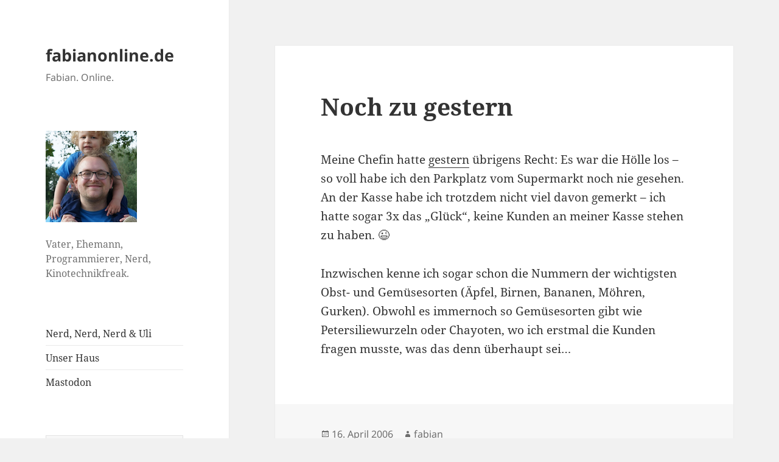

--- FILE ---
content_type: text/html; charset=UTF-8
request_url: https://blog.fabianonline.de/noch-zu-gestern/
body_size: 11106
content:
<!DOCTYPE html>
<html lang="de" class="no-js">
<head>
	<meta charset="UTF-8">
	<meta name="viewport" content="width=device-width, initial-scale=1.0">
	<link rel="profile" href="https://gmpg.org/xfn/11">
	<link rel="pingback" href="https://blog.fabianonline.de/xmlrpc.php">
	<script>
(function(html){html.className = html.className.replace(/\bno-js\b/,'js')})(document.documentElement);
//# sourceURL=twentyfifteen_javascript_detection
</script>
<title>Noch zu gestern &#8211; fabianonline.de</title>
<meta name='robots' content='max-image-preview:large' />
<link rel="alternate" type="application/rss+xml" title="fabianonline.de &raquo; Feed" href="https://blog.fabianonline.de/feed/" />
<link rel="alternate" type="application/rss+xml" title="fabianonline.de &raquo; Kommentar-Feed" href="https://blog.fabianonline.de/comments/feed/" />
<link rel="alternate" type="application/rss+xml" title="fabianonline.de &raquo; Noch zu gestern-Kommentar-Feed" href="https://blog.fabianonline.de/noch-zu-gestern/feed/" />
<link rel="alternate" title="oEmbed (JSON)" type="application/json+oembed" href="https://blog.fabianonline.de/wp-json/oembed/1.0/embed?url=https%3A%2F%2Fblog.fabianonline.de%2Fnoch-zu-gestern%2F" />
<link rel="alternate" title="oEmbed (XML)" type="text/xml+oembed" href="https://blog.fabianonline.de/wp-json/oembed/1.0/embed?url=https%3A%2F%2Fblog.fabianonline.de%2Fnoch-zu-gestern%2F&#038;format=xml" />
<style id='wp-img-auto-sizes-contain-inline-css'>
img:is([sizes=auto i],[sizes^="auto," i]){contain-intrinsic-size:3000px 1500px}
/*# sourceURL=wp-img-auto-sizes-contain-inline-css */
</style>
<style id='wp-emoji-styles-inline-css'>

	img.wp-smiley, img.emoji {
		display: inline !important;
		border: none !important;
		box-shadow: none !important;
		height: 1em !important;
		width: 1em !important;
		margin: 0 0.07em !important;
		vertical-align: -0.1em !important;
		background: none !important;
		padding: 0 !important;
	}
/*# sourceURL=wp-emoji-styles-inline-css */
</style>
<style id='wp-block-library-inline-css'>
:root{--wp-block-synced-color:#7a00df;--wp-block-synced-color--rgb:122,0,223;--wp-bound-block-color:var(--wp-block-synced-color);--wp-editor-canvas-background:#ddd;--wp-admin-theme-color:#007cba;--wp-admin-theme-color--rgb:0,124,186;--wp-admin-theme-color-darker-10:#006ba1;--wp-admin-theme-color-darker-10--rgb:0,107,160.5;--wp-admin-theme-color-darker-20:#005a87;--wp-admin-theme-color-darker-20--rgb:0,90,135;--wp-admin-border-width-focus:2px}@media (min-resolution:192dpi){:root{--wp-admin-border-width-focus:1.5px}}.wp-element-button{cursor:pointer}:root .has-very-light-gray-background-color{background-color:#eee}:root .has-very-dark-gray-background-color{background-color:#313131}:root .has-very-light-gray-color{color:#eee}:root .has-very-dark-gray-color{color:#313131}:root .has-vivid-green-cyan-to-vivid-cyan-blue-gradient-background{background:linear-gradient(135deg,#00d084,#0693e3)}:root .has-purple-crush-gradient-background{background:linear-gradient(135deg,#34e2e4,#4721fb 50%,#ab1dfe)}:root .has-hazy-dawn-gradient-background{background:linear-gradient(135deg,#faaca8,#dad0ec)}:root .has-subdued-olive-gradient-background{background:linear-gradient(135deg,#fafae1,#67a671)}:root .has-atomic-cream-gradient-background{background:linear-gradient(135deg,#fdd79a,#004a59)}:root .has-nightshade-gradient-background{background:linear-gradient(135deg,#330968,#31cdcf)}:root .has-midnight-gradient-background{background:linear-gradient(135deg,#020381,#2874fc)}:root{--wp--preset--font-size--normal:16px;--wp--preset--font-size--huge:42px}.has-regular-font-size{font-size:1em}.has-larger-font-size{font-size:2.625em}.has-normal-font-size{font-size:var(--wp--preset--font-size--normal)}.has-huge-font-size{font-size:var(--wp--preset--font-size--huge)}.has-text-align-center{text-align:center}.has-text-align-left{text-align:left}.has-text-align-right{text-align:right}.has-fit-text{white-space:nowrap!important}#end-resizable-editor-section{display:none}.aligncenter{clear:both}.items-justified-left{justify-content:flex-start}.items-justified-center{justify-content:center}.items-justified-right{justify-content:flex-end}.items-justified-space-between{justify-content:space-between}.screen-reader-text{border:0;clip-path:inset(50%);height:1px;margin:-1px;overflow:hidden;padding:0;position:absolute;width:1px;word-wrap:normal!important}.screen-reader-text:focus{background-color:#ddd;clip-path:none;color:#444;display:block;font-size:1em;height:auto;left:5px;line-height:normal;padding:15px 23px 14px;text-decoration:none;top:5px;width:auto;z-index:100000}html :where(.has-border-color){border-style:solid}html :where([style*=border-top-color]){border-top-style:solid}html :where([style*=border-right-color]){border-right-style:solid}html :where([style*=border-bottom-color]){border-bottom-style:solid}html :where([style*=border-left-color]){border-left-style:solid}html :where([style*=border-width]){border-style:solid}html :where([style*=border-top-width]){border-top-style:solid}html :where([style*=border-right-width]){border-right-style:solid}html :where([style*=border-bottom-width]){border-bottom-style:solid}html :where([style*=border-left-width]){border-left-style:solid}html :where(img[class*=wp-image-]){height:auto;max-width:100%}:where(figure){margin:0 0 1em}html :where(.is-position-sticky){--wp-admin--admin-bar--position-offset:var(--wp-admin--admin-bar--height,0px)}@media screen and (max-width:600px){html :where(.is-position-sticky){--wp-admin--admin-bar--position-offset:0px}}

/*# sourceURL=wp-block-library-inline-css */
</style><style id='global-styles-inline-css'>
:root{--wp--preset--aspect-ratio--square: 1;--wp--preset--aspect-ratio--4-3: 4/3;--wp--preset--aspect-ratio--3-4: 3/4;--wp--preset--aspect-ratio--3-2: 3/2;--wp--preset--aspect-ratio--2-3: 2/3;--wp--preset--aspect-ratio--16-9: 16/9;--wp--preset--aspect-ratio--9-16: 9/16;--wp--preset--color--black: #000000;--wp--preset--color--cyan-bluish-gray: #abb8c3;--wp--preset--color--white: #fff;--wp--preset--color--pale-pink: #f78da7;--wp--preset--color--vivid-red: #cf2e2e;--wp--preset--color--luminous-vivid-orange: #ff6900;--wp--preset--color--luminous-vivid-amber: #fcb900;--wp--preset--color--light-green-cyan: #7bdcb5;--wp--preset--color--vivid-green-cyan: #00d084;--wp--preset--color--pale-cyan-blue: #8ed1fc;--wp--preset--color--vivid-cyan-blue: #0693e3;--wp--preset--color--vivid-purple: #9b51e0;--wp--preset--color--dark-gray: #111;--wp--preset--color--light-gray: #f1f1f1;--wp--preset--color--yellow: #f4ca16;--wp--preset--color--dark-brown: #352712;--wp--preset--color--medium-pink: #e53b51;--wp--preset--color--light-pink: #ffe5d1;--wp--preset--color--dark-purple: #2e2256;--wp--preset--color--purple: #674970;--wp--preset--color--blue-gray: #22313f;--wp--preset--color--bright-blue: #55c3dc;--wp--preset--color--light-blue: #e9f2f9;--wp--preset--gradient--vivid-cyan-blue-to-vivid-purple: linear-gradient(135deg,rgb(6,147,227) 0%,rgb(155,81,224) 100%);--wp--preset--gradient--light-green-cyan-to-vivid-green-cyan: linear-gradient(135deg,rgb(122,220,180) 0%,rgb(0,208,130) 100%);--wp--preset--gradient--luminous-vivid-amber-to-luminous-vivid-orange: linear-gradient(135deg,rgb(252,185,0) 0%,rgb(255,105,0) 100%);--wp--preset--gradient--luminous-vivid-orange-to-vivid-red: linear-gradient(135deg,rgb(255,105,0) 0%,rgb(207,46,46) 100%);--wp--preset--gradient--very-light-gray-to-cyan-bluish-gray: linear-gradient(135deg,rgb(238,238,238) 0%,rgb(169,184,195) 100%);--wp--preset--gradient--cool-to-warm-spectrum: linear-gradient(135deg,rgb(74,234,220) 0%,rgb(151,120,209) 20%,rgb(207,42,186) 40%,rgb(238,44,130) 60%,rgb(251,105,98) 80%,rgb(254,248,76) 100%);--wp--preset--gradient--blush-light-purple: linear-gradient(135deg,rgb(255,206,236) 0%,rgb(152,150,240) 100%);--wp--preset--gradient--blush-bordeaux: linear-gradient(135deg,rgb(254,205,165) 0%,rgb(254,45,45) 50%,rgb(107,0,62) 100%);--wp--preset--gradient--luminous-dusk: linear-gradient(135deg,rgb(255,203,112) 0%,rgb(199,81,192) 50%,rgb(65,88,208) 100%);--wp--preset--gradient--pale-ocean: linear-gradient(135deg,rgb(255,245,203) 0%,rgb(182,227,212) 50%,rgb(51,167,181) 100%);--wp--preset--gradient--electric-grass: linear-gradient(135deg,rgb(202,248,128) 0%,rgb(113,206,126) 100%);--wp--preset--gradient--midnight: linear-gradient(135deg,rgb(2,3,129) 0%,rgb(40,116,252) 100%);--wp--preset--gradient--dark-gray-gradient-gradient: linear-gradient(90deg, rgba(17,17,17,1) 0%, rgba(42,42,42,1) 100%);--wp--preset--gradient--light-gray-gradient: linear-gradient(90deg, rgba(241,241,241,1) 0%, rgba(215,215,215,1) 100%);--wp--preset--gradient--white-gradient: linear-gradient(90deg, rgba(255,255,255,1) 0%, rgba(230,230,230,1) 100%);--wp--preset--gradient--yellow-gradient: linear-gradient(90deg, rgba(244,202,22,1) 0%, rgba(205,168,10,1) 100%);--wp--preset--gradient--dark-brown-gradient: linear-gradient(90deg, rgba(53,39,18,1) 0%, rgba(91,67,31,1) 100%);--wp--preset--gradient--medium-pink-gradient: linear-gradient(90deg, rgba(229,59,81,1) 0%, rgba(209,28,51,1) 100%);--wp--preset--gradient--light-pink-gradient: linear-gradient(90deg, rgba(255,229,209,1) 0%, rgba(255,200,158,1) 100%);--wp--preset--gradient--dark-purple-gradient: linear-gradient(90deg, rgba(46,34,86,1) 0%, rgba(66,48,123,1) 100%);--wp--preset--gradient--purple-gradient: linear-gradient(90deg, rgba(103,73,112,1) 0%, rgba(131,93,143,1) 100%);--wp--preset--gradient--blue-gray-gradient: linear-gradient(90deg, rgba(34,49,63,1) 0%, rgba(52,75,96,1) 100%);--wp--preset--gradient--bright-blue-gradient: linear-gradient(90deg, rgba(85,195,220,1) 0%, rgba(43,180,211,1) 100%);--wp--preset--gradient--light-blue-gradient: linear-gradient(90deg, rgba(233,242,249,1) 0%, rgba(193,218,238,1) 100%);--wp--preset--font-size--small: 13px;--wp--preset--font-size--medium: 20px;--wp--preset--font-size--large: 36px;--wp--preset--font-size--x-large: 42px;--wp--preset--spacing--20: 0.44rem;--wp--preset--spacing--30: 0.67rem;--wp--preset--spacing--40: 1rem;--wp--preset--spacing--50: 1.5rem;--wp--preset--spacing--60: 2.25rem;--wp--preset--spacing--70: 3.38rem;--wp--preset--spacing--80: 5.06rem;--wp--preset--shadow--natural: 6px 6px 9px rgba(0, 0, 0, 0.2);--wp--preset--shadow--deep: 12px 12px 50px rgba(0, 0, 0, 0.4);--wp--preset--shadow--sharp: 6px 6px 0px rgba(0, 0, 0, 0.2);--wp--preset--shadow--outlined: 6px 6px 0px -3px rgb(255, 255, 255), 6px 6px rgb(0, 0, 0);--wp--preset--shadow--crisp: 6px 6px 0px rgb(0, 0, 0);}:where(.is-layout-flex){gap: 0.5em;}:where(.is-layout-grid){gap: 0.5em;}body .is-layout-flex{display: flex;}.is-layout-flex{flex-wrap: wrap;align-items: center;}.is-layout-flex > :is(*, div){margin: 0;}body .is-layout-grid{display: grid;}.is-layout-grid > :is(*, div){margin: 0;}:where(.wp-block-columns.is-layout-flex){gap: 2em;}:where(.wp-block-columns.is-layout-grid){gap: 2em;}:where(.wp-block-post-template.is-layout-flex){gap: 1.25em;}:where(.wp-block-post-template.is-layout-grid){gap: 1.25em;}.has-black-color{color: var(--wp--preset--color--black) !important;}.has-cyan-bluish-gray-color{color: var(--wp--preset--color--cyan-bluish-gray) !important;}.has-white-color{color: var(--wp--preset--color--white) !important;}.has-pale-pink-color{color: var(--wp--preset--color--pale-pink) !important;}.has-vivid-red-color{color: var(--wp--preset--color--vivid-red) !important;}.has-luminous-vivid-orange-color{color: var(--wp--preset--color--luminous-vivid-orange) !important;}.has-luminous-vivid-amber-color{color: var(--wp--preset--color--luminous-vivid-amber) !important;}.has-light-green-cyan-color{color: var(--wp--preset--color--light-green-cyan) !important;}.has-vivid-green-cyan-color{color: var(--wp--preset--color--vivid-green-cyan) !important;}.has-pale-cyan-blue-color{color: var(--wp--preset--color--pale-cyan-blue) !important;}.has-vivid-cyan-blue-color{color: var(--wp--preset--color--vivid-cyan-blue) !important;}.has-vivid-purple-color{color: var(--wp--preset--color--vivid-purple) !important;}.has-black-background-color{background-color: var(--wp--preset--color--black) !important;}.has-cyan-bluish-gray-background-color{background-color: var(--wp--preset--color--cyan-bluish-gray) !important;}.has-white-background-color{background-color: var(--wp--preset--color--white) !important;}.has-pale-pink-background-color{background-color: var(--wp--preset--color--pale-pink) !important;}.has-vivid-red-background-color{background-color: var(--wp--preset--color--vivid-red) !important;}.has-luminous-vivid-orange-background-color{background-color: var(--wp--preset--color--luminous-vivid-orange) !important;}.has-luminous-vivid-amber-background-color{background-color: var(--wp--preset--color--luminous-vivid-amber) !important;}.has-light-green-cyan-background-color{background-color: var(--wp--preset--color--light-green-cyan) !important;}.has-vivid-green-cyan-background-color{background-color: var(--wp--preset--color--vivid-green-cyan) !important;}.has-pale-cyan-blue-background-color{background-color: var(--wp--preset--color--pale-cyan-blue) !important;}.has-vivid-cyan-blue-background-color{background-color: var(--wp--preset--color--vivid-cyan-blue) !important;}.has-vivid-purple-background-color{background-color: var(--wp--preset--color--vivid-purple) !important;}.has-black-border-color{border-color: var(--wp--preset--color--black) !important;}.has-cyan-bluish-gray-border-color{border-color: var(--wp--preset--color--cyan-bluish-gray) !important;}.has-white-border-color{border-color: var(--wp--preset--color--white) !important;}.has-pale-pink-border-color{border-color: var(--wp--preset--color--pale-pink) !important;}.has-vivid-red-border-color{border-color: var(--wp--preset--color--vivid-red) !important;}.has-luminous-vivid-orange-border-color{border-color: var(--wp--preset--color--luminous-vivid-orange) !important;}.has-luminous-vivid-amber-border-color{border-color: var(--wp--preset--color--luminous-vivid-amber) !important;}.has-light-green-cyan-border-color{border-color: var(--wp--preset--color--light-green-cyan) !important;}.has-vivid-green-cyan-border-color{border-color: var(--wp--preset--color--vivid-green-cyan) !important;}.has-pale-cyan-blue-border-color{border-color: var(--wp--preset--color--pale-cyan-blue) !important;}.has-vivid-cyan-blue-border-color{border-color: var(--wp--preset--color--vivid-cyan-blue) !important;}.has-vivid-purple-border-color{border-color: var(--wp--preset--color--vivid-purple) !important;}.has-vivid-cyan-blue-to-vivid-purple-gradient-background{background: var(--wp--preset--gradient--vivid-cyan-blue-to-vivid-purple) !important;}.has-light-green-cyan-to-vivid-green-cyan-gradient-background{background: var(--wp--preset--gradient--light-green-cyan-to-vivid-green-cyan) !important;}.has-luminous-vivid-amber-to-luminous-vivid-orange-gradient-background{background: var(--wp--preset--gradient--luminous-vivid-amber-to-luminous-vivid-orange) !important;}.has-luminous-vivid-orange-to-vivid-red-gradient-background{background: var(--wp--preset--gradient--luminous-vivid-orange-to-vivid-red) !important;}.has-very-light-gray-to-cyan-bluish-gray-gradient-background{background: var(--wp--preset--gradient--very-light-gray-to-cyan-bluish-gray) !important;}.has-cool-to-warm-spectrum-gradient-background{background: var(--wp--preset--gradient--cool-to-warm-spectrum) !important;}.has-blush-light-purple-gradient-background{background: var(--wp--preset--gradient--blush-light-purple) !important;}.has-blush-bordeaux-gradient-background{background: var(--wp--preset--gradient--blush-bordeaux) !important;}.has-luminous-dusk-gradient-background{background: var(--wp--preset--gradient--luminous-dusk) !important;}.has-pale-ocean-gradient-background{background: var(--wp--preset--gradient--pale-ocean) !important;}.has-electric-grass-gradient-background{background: var(--wp--preset--gradient--electric-grass) !important;}.has-midnight-gradient-background{background: var(--wp--preset--gradient--midnight) !important;}.has-small-font-size{font-size: var(--wp--preset--font-size--small) !important;}.has-medium-font-size{font-size: var(--wp--preset--font-size--medium) !important;}.has-large-font-size{font-size: var(--wp--preset--font-size--large) !important;}.has-x-large-font-size{font-size: var(--wp--preset--font-size--x-large) !important;}
/*# sourceURL=global-styles-inline-css */
</style>

<style id='classic-theme-styles-inline-css'>
/*! This file is auto-generated */
.wp-block-button__link{color:#fff;background-color:#32373c;border-radius:9999px;box-shadow:none;text-decoration:none;padding:calc(.667em + 2px) calc(1.333em + 2px);font-size:1.125em}.wp-block-file__button{background:#32373c;color:#fff;text-decoration:none}
/*# sourceURL=/wp-includes/css/classic-themes.min.css */
</style>
<link rel='stylesheet' id='twentyfifteen-fonts-css' href='https://blog.fabianonline.de/wp-content/themes/twentyfifteen/assets/fonts/noto-sans-plus-noto-serif-plus-inconsolata.css?ver=20230328' media='all' />
<link rel='stylesheet' id='genericons-css' href='https://blog.fabianonline.de/wp-content/themes/twentyfifteen/genericons/genericons.css?ver=20251101' media='all' />
<link rel='stylesheet' id='twentyfifteen-style-css' href='https://blog.fabianonline.de/wp-content/themes/twentyfifteen/style.css?ver=20251202' media='all' />
<link rel='stylesheet' id='twentyfifteen-block-style-css' href='https://blog.fabianonline.de/wp-content/themes/twentyfifteen/css/blocks.css?ver=20240715' media='all' />
<script src="https://blog.fabianonline.de/wp-includes/js/jquery/jquery.min.js?ver=3.7.1" id="jquery-core-js"></script>
<script src="https://blog.fabianonline.de/wp-includes/js/jquery/jquery-migrate.min.js?ver=3.4.1" id="jquery-migrate-js"></script>
<script id="twentyfifteen-script-js-extra">
var screenReaderText = {"expand":"\u003Cspan class=\"screen-reader-text\"\u003EUntermen\u00fc \u00f6ffnen\u003C/span\u003E","collapse":"\u003Cspan class=\"screen-reader-text\"\u003EUntermen\u00fc schlie\u00dfen\u003C/span\u003E"};
//# sourceURL=twentyfifteen-script-js-extra
</script>
<script src="https://blog.fabianonline.de/wp-content/themes/twentyfifteen/js/functions.js?ver=20250729" id="twentyfifteen-script-js" defer data-wp-strategy="defer"></script>
<link rel="https://api.w.org/" href="https://blog.fabianonline.de/wp-json/" /><link rel="alternate" title="JSON" type="application/json" href="https://blog.fabianonline.de/wp-json/wp/v2/posts/439" /><link rel="EditURI" type="application/rsd+xml" title="RSD" href="https://blog.fabianonline.de/xmlrpc.php?rsd" />
<meta name="generator" content="WordPress 6.9" />
<link rel="canonical" href="https://blog.fabianonline.de/noch-zu-gestern/" />
<link rel='shortlink' href='https://blog.fabianonline.de/?p=439' />
<!-- Analytics by WP Statistics - https://wp-statistics.com -->
</head>

<body class="wp-singular post-template-default single single-post postid-439 single-format-standard wp-embed-responsive wp-theme-twentyfifteen">
<div id="page" class="hfeed site">
	<a class="skip-link screen-reader-text" href="#content">
		Zum Inhalt springen	</a>

	<div id="sidebar" class="sidebar">
		<header id="masthead" class="site-header">
			<div class="site-branding">
									<p class="site-title"><a href="https://blog.fabianonline.de/" rel="home" >fabianonline.de</a></p>
										<p class="site-description">Fabian. Online.</p>
				
				<button class="secondary-toggle">Menü und Widgets</button>
			</div><!-- .site-branding -->
		</header><!-- .site-header -->

			<div id="secondary" class="secondary">

		
		
					<div id="widget-area" class="widget-area" role="complementary">
				<aside id="text-3" class="widget widget_text">			<div class="textwidget"><p><img decoding="async" class="alignnone size-thumbnail wp-image-1740" src="https://blog.fabianonline.de/wp-content/uploads/sites/5/2020/12/fabianonline.2-150x150.png" alt="Das neue Profilbild" width="150" height="150" /></p>
<p>Vater, Ehemann, Programmierer, Nerd, Kinotechnikfreak.</p>
</div>
		</aside><aside id="nav_menu-3" class="widget widget_nav_menu"><nav class="menu-fabian-sonstwo-container" aria-label="Menü"><ul id="menu-fabian-sonstwo" class="menu"><li id="menu-item-1724" class="menu-item menu-item-type-custom menu-item-object-custom menu-item-1724"><a href="https://nnnuu.de">Nerd, Nerd, Nerd &#038; Uli</a></li>
<li id="menu-item-1725" class="menu-item menu-item-type-custom menu-item-object-custom menu-item-1725"><a href="https://unser-haus.schlenz.ruhr">Unser Haus</a></li>
<li id="menu-item-1793" class="menu-item menu-item-type-custom menu-item-object-custom menu-item-1793"><a rel="me" href="https://mastodon.schle.nz/@fabian">Mastodon</a></li>
</ul></nav></aside><aside id="search-2" class="widget widget_search"><form role="search" method="get" class="search-form" action="https://blog.fabianonline.de/">
				<label>
					<span class="screen-reader-text">Suche nach:</span>
					<input type="search" class="search-field" placeholder="Suchen …" value="" name="s" />
				</label>
				<input type="submit" class="search-submit screen-reader-text" value="Suchen" />
			</form></aside>
		<aside id="recent-posts-2" class="widget widget_recent_entries">
		<h2 class="widget-title">Neueste Beiträge</h2><nav aria-label="Neueste Beiträge">
		<ul>
											<li>
					<a href="https://blog.fabianonline.de/meine-projekte-geolog/">Meine Projekte: Geolog</a>
									</li>
											<li>
					<a href="https://blog.fabianonline.de/gibt-es-die-fuer-mich-perfekte-todo-liste/">Gibt es die (für mich) perfekte Todo-Liste?</a>
									</li>
											<li>
					<a href="https://blog.fabianonline.de/ein-haus/">Ein Haus!</a>
									</li>
											<li>
					<a href="https://blog.fabianonline.de/schnell-wie-acht-schnecken/">Schnell wie acht Schnecken</a>
									</li>
											<li>
					<a href="https://blog.fabianonline.de/mein-wild-zusammengewurfeltes-aber-gunstiges-smarthome/">Mein wild zusammengewürfeltes, aber günstiges Smarthome</a>
									</li>
					</ul>

		</nav></aside><aside id="tag_cloud-3" class="widget widget_tag_cloud"><h2 class="widget-title">Schlagwörter</h2><nav aria-label="Schlagwörter"><div class="tagcloud"><ul class='wp-tag-cloud' role='list'>
	<li><a href="https://blog.fabianonline.de/tag/aaron/" class="tag-cloud-link tag-link-27 tag-link-position-1" style="font-size: 12.610778443114pt;" aria-label="aaron (6 Einträge)">aaron</a></li>
	<li><a href="https://blog.fabianonline.de/tag/aktionen/" class="tag-cloud-link tag-link-29 tag-link-position-2" style="font-size: 9.5089820359281pt;" aria-label="aktionen (2 Einträge)">aktionen</a></li>
	<li><a href="https://blog.fabianonline.de/tag/apple/" class="tag-cloud-link tag-link-31 tag-link-position-3" style="font-size: 8pt;" aria-label="apple (1 Eintrag)">apple</a></li>
	<li><a href="https://blog.fabianonline.de/tag/blog/" class="tag-cloud-link tag-link-33 tag-link-position-4" style="font-size: 12.023952095808pt;" aria-label="blog (5 Einträge)">blog</a></li>
	<li><a href="https://blog.fabianonline.de/tag/die-bahn/" class="tag-cloud-link tag-link-5 tag-link-position-5" style="font-size: 12.023952095808pt;" aria-label="die bahn (5 Einträge)">die bahn</a></li>
	<li><a href="https://blog.fabianonline.de/tag/english/" class="tag-cloud-link tag-link-40 tag-link-position-6" style="font-size: 8pt;" aria-label="english (1 Eintrag)">english</a></li>
	<li><a href="https://blog.fabianonline.de/tag/fabianonline-de/" class="tag-cloud-link tag-link-6 tag-link-position-7" style="font-size: 14.203592814371pt;" aria-label="fabianonline.de (10 Einträge)">fabianonline.de</a></li>
	<li><a href="https://blog.fabianonline.de/tag/fernsehen/" class="tag-cloud-link tag-link-20 tag-link-position-8" style="font-size: 10.51497005988pt;" aria-label="fernsehen (3 Einträge)">fernsehen</a></li>
	<li><a href="https://blog.fabianonline.de/tag/film/" class="tag-cloud-link tag-link-26 tag-link-position-9" style="font-size: 8pt;" aria-label="film (1 Eintrag)">film</a></li>
	<li><a href="https://blog.fabianonline.de/tag/filme/" class="tag-cloud-link tag-link-16 tag-link-position-10" style="font-size: 13.449101796407pt;" aria-label="filme (8 Einträge)">filme</a></li>
	<li><a href="https://blog.fabianonline.de/tag/fotos/" class="tag-cloud-link tag-link-3 tag-link-position-11" style="font-size: 22pt;" aria-label="fotos (92 Einträge)">fotos</a></li>
	<li><a href="https://blog.fabianonline.de/tag/h-bahn/" class="tag-cloud-link tag-link-13 tag-link-position-12" style="font-size: 12.023952095808pt;" aria-label="h-bahn (5 Einträge)">h-bahn</a></li>
	<li><a href="https://blog.fabianonline.de/tag/haus/" class="tag-cloud-link tag-link-44 tag-link-position-13" style="font-size: 8pt;" aria-label="Haus (1 Eintrag)">Haus</a></li>
	<li><a href="https://blog.fabianonline.de/tag/howto/" class="tag-cloud-link tag-link-34 tag-link-position-14" style="font-size: 8pt;" aria-label="howto (1 Eintrag)">howto</a></li>
	<li><a href="https://blog.fabianonline.de/tag/informatiker/" class="tag-cloud-link tag-link-4 tag-link-position-15" style="font-size: 8pt;" aria-label="informatiker (1 Eintrag)">informatiker</a></li>
	<li><a href="https://blog.fabianonline.de/tag/internet/" class="tag-cloud-link tag-link-14 tag-link-position-16" style="font-size: 11.353293413174pt;" aria-label="internet (4 Einträge)">internet</a></li>
	<li><a href="https://blog.fabianonline.de/tag/kind/" class="tag-cloud-link tag-link-36 tag-link-position-17" style="font-size: 10.51497005988pt;" aria-label="kind (3 Einträge)">kind</a></li>
	<li><a href="https://blog.fabianonline.de/tag/kino/" class="tag-cloud-link tag-link-9 tag-link-position-18" style="font-size: 18.14371257485pt;" aria-label="kino (31 Einträge)">kino</a></li>
	<li><a href="https://blog.fabianonline.de/tag/kurioses/" class="tag-cloud-link tag-link-7 tag-link-position-19" style="font-size: 15.125748502994pt;" aria-label="kurioses (13 Einträge)">kurioses</a></li>
	<li><a href="https://blog.fabianonline.de/tag/linux/" class="tag-cloud-link tag-link-32 tag-link-position-20" style="font-size: 8pt;" aria-label="linux (1 Eintrag)">linux</a></li>
	<li><a href="https://blog.fabianonline.de/tag/live/" class="tag-cloud-link tag-link-17 tag-link-position-21" style="font-size: 11.353293413174pt;" aria-label="live (4 Einträge)">live</a></li>
	<li><a href="https://blog.fabianonline.de/tag/mensa/" class="tag-cloud-link tag-link-10 tag-link-position-22" style="font-size: 12.610778443114pt;" aria-label="mensa (6 Einträge)">mensa</a></li>
	<li><a href="https://blog.fabianonline.de/tag/meta/" class="tag-cloud-link tag-link-38 tag-link-position-23" style="font-size: 9.5089820359281pt;" aria-label="meta (2 Einträge)">meta</a></li>
	<li><a href="https://blog.fabianonline.de/tag/mobil/" class="tag-cloud-link tag-link-23 tag-link-position-24" style="font-size: 8pt;" aria-label="mobil (1 Eintrag)">mobil</a></li>
	<li><a href="https://blog.fabianonline.de/tag/pc/" class="tag-cloud-link tag-link-21 tag-link-position-25" style="font-size: 9.5089820359281pt;" aria-label="pc (2 Einträge)">pc</a></li>
	<li><a href="https://blog.fabianonline.de/tag/projekte/" class="tag-cloud-link tag-link-45 tag-link-position-26" style="font-size: 8pt;" aria-label="Projekte (1 Eintrag)">Projekte</a></li>
	<li><a href="https://blog.fabianonline.de/tag/raumfahrt/" class="tag-cloud-link tag-link-41 tag-link-position-27" style="font-size: 8pt;" aria-label="raumfahrt (1 Eintrag)">raumfahrt</a></li>
	<li><a href="https://blog.fabianonline.de/tag/schauburg/" class="tag-cloud-link tag-link-11 tag-link-position-28" style="font-size: 11.353293413174pt;" aria-label="schauburg (4 Einträge)">schauburg</a></li>
	<li><a href="https://blog.fabianonline.de/tag/sneak/" class="tag-cloud-link tag-link-25 tag-link-position-29" style="font-size: 10.51497005988pt;" aria-label="sneak (3 Einträge)">sneak</a></li>
	<li><a href="https://blog.fabianonline.de/tag/sonstiges/" class="tag-cloud-link tag-link-2 tag-link-position-30" style="font-size: 16.383233532934pt;" aria-label="sonstiges (19 Einträge)">sonstiges</a></li>
	<li><a href="https://blog.fabianonline.de/tag/sport/" class="tag-cloud-link tag-link-43 tag-link-position-31" style="font-size: 8pt;" aria-label="Sport (1 Eintrag)">Sport</a></li>
	<li><a href="https://blog.fabianonline.de/tag/spruche/" class="tag-cloud-link tag-link-12 tag-link-position-32" style="font-size: 9.5089820359281pt;" aria-label="sprüche (2 Einträge)">sprüche</a></li>
	<li><a href="https://blog.fabianonline.de/tag/studenten/" class="tag-cloud-link tag-link-18 tag-link-position-33" style="font-size: 8pt;" aria-label="studenten (1 Eintrag)">studenten</a></li>
	<li><a href="https://blog.fabianonline.de/tag/technik/" class="tag-cloud-link tag-link-42 tag-link-position-34" style="font-size: 9.5089820359281pt;" aria-label="technik (2 Einträge)">technik</a></li>
	<li><a href="https://blog.fabianonline.de/tag/tipps-tricks/" class="tag-cloud-link tag-link-28 tag-link-position-35" style="font-size: 8pt;" aria-label="tipps &amp; tricks (1 Eintrag)">tipps &amp; tricks</a></li>
	<li><a href="https://blog.fabianonline.de/tag/tu-dortmund/" class="tag-cloud-link tag-link-35 tag-link-position-36" style="font-size: 8pt;" aria-label="tu-dortmund (1 Eintrag)">tu-dortmund</a></li>
	<li><a href="https://blog.fabianonline.de/tag/tutorial/" class="tag-cloud-link tag-link-39 tag-link-position-37" style="font-size: 8pt;" aria-label="tutorial (1 Eintrag)">tutorial</a></li>
	<li><a href="https://blog.fabianonline.de/tag/twitter/" class="tag-cloud-link tag-link-22 tag-link-position-38" style="font-size: 16.88622754491pt;" aria-label="twitter (22 Einträge)">twitter</a></li>
	<li><a href="https://blog.fabianonline.de/tag/ufc/" class="tag-cloud-link tag-link-19 tag-link-position-39" style="font-size: 15.377245508982pt;" aria-label="ufc (14 Einträge)">ufc</a></li>
	<li><a href="https://blog.fabianonline.de/tag/unerfreuliches/" class="tag-cloud-link tag-link-15 tag-link-position-40" style="font-size: 8pt;" aria-label="unerfreuliches (1 Eintrag)">unerfreuliches</a></li>
	<li><a href="https://blog.fabianonline.de/tag/uni/" class="tag-cloud-link tag-link-8 tag-link-position-41" style="font-size: 17.305389221557pt;" aria-label="uni (25 Einträge)">uni</a></li>
	<li><a href="https://blog.fabianonline.de/tag/verrucktes/" class="tag-cloud-link tag-link-30 tag-link-position-42" style="font-size: 8pt;" aria-label="verrücktes (1 Eintrag)">verrücktes</a></li>
	<li><a href="https://blog.fabianonline.de/tag/video/" class="tag-cloud-link tag-link-24 tag-link-position-43" style="font-size: 8pt;" aria-label="video (1 Eintrag)">video</a></li>
</ul>
</div>
</nav></aside><aside id="archives-2" class="widget widget_archive"><h2 class="widget-title">Archiv</h2>		<label class="screen-reader-text" for="archives-dropdown-2">Archiv</label>
		<select id="archives-dropdown-2" name="archive-dropdown">
			
			<option value="">Monat auswählen</option>
				<option value='https://blog.fabianonline.de/2021/05/'> Mai 2021 &nbsp;(1)</option>
	<option value='https://blog.fabianonline.de/2021/04/'> April 2021 &nbsp;(2)</option>
	<option value='https://blog.fabianonline.de/2020/12/'> Dezember 2020 &nbsp;(6)</option>
	<option value='https://blog.fabianonline.de/2016/06/'> Juni 2016 &nbsp;(9)</option>
	<option value='https://blog.fabianonline.de/2016/05/'> Mai 2016 &nbsp;(2)</option>
	<option value='https://blog.fabianonline.de/2014/06/'> Juni 2014 &nbsp;(1)</option>
	<option value='https://blog.fabianonline.de/2013/09/'> September 2013 &nbsp;(2)</option>
	<option value='https://blog.fabianonline.de/2013/07/'> Juli 2013 &nbsp;(1)</option>
	<option value='https://blog.fabianonline.de/2012/09/'> September 2012 &nbsp;(3)</option>
	<option value='https://blog.fabianonline.de/2012/04/'> April 2012 &nbsp;(1)</option>
	<option value='https://blog.fabianonline.de/2012/01/'> Januar 2012 &nbsp;(2)</option>
	<option value='https://blog.fabianonline.de/2011/10/'> Oktober 2011 &nbsp;(1)</option>
	<option value='https://blog.fabianonline.de/2011/06/'> Juni 2011 &nbsp;(4)</option>
	<option value='https://blog.fabianonline.de/2011/03/'> März 2011 &nbsp;(2)</option>
	<option value='https://blog.fabianonline.de/2011/02/'> Februar 2011 &nbsp;(1)</option>
	<option value='https://blog.fabianonline.de/2010/11/'> November 2010 &nbsp;(1)</option>
	<option value='https://blog.fabianonline.de/2010/07/'> Juli 2010 &nbsp;(20)</option>
	<option value='https://blog.fabianonline.de/2010/05/'> Mai 2010 &nbsp;(19)</option>
	<option value='https://blog.fabianonline.de/2010/04/'> April 2010 &nbsp;(16)</option>
	<option value='https://blog.fabianonline.de/2010/03/'> März 2010 &nbsp;(37)</option>
	<option value='https://blog.fabianonline.de/2010/02/'> Februar 2010 &nbsp;(6)</option>
	<option value='https://blog.fabianonline.de/2009/12/'> Dezember 2009 &nbsp;(1)</option>
	<option value='https://blog.fabianonline.de/2009/10/'> Oktober 2009 &nbsp;(2)</option>
	<option value='https://blog.fabianonline.de/2009/09/'> September 2009 &nbsp;(1)</option>
	<option value='https://blog.fabianonline.de/2009/08/'> August 2009 &nbsp;(2)</option>
	<option value='https://blog.fabianonline.de/2009/07/'> Juli 2009 &nbsp;(25)</option>
	<option value='https://blog.fabianonline.de/2009/06/'> Juni 2009 &nbsp;(25)</option>
	<option value='https://blog.fabianonline.de/2009/05/'> Mai 2009 &nbsp;(7)</option>
	<option value='https://blog.fabianonline.de/2009/04/'> April 2009 &nbsp;(8)</option>
	<option value='https://blog.fabianonline.de/2009/03/'> März 2009 &nbsp;(6)</option>
	<option value='https://blog.fabianonline.de/2009/02/'> Februar 2009 &nbsp;(6)</option>
	<option value='https://blog.fabianonline.de/2009/01/'> Januar 2009 &nbsp;(20)</option>
	<option value='https://blog.fabianonline.de/2008/12/'> Dezember 2008 &nbsp;(21)</option>
	<option value='https://blog.fabianonline.de/2008/11/'> November 2008 &nbsp;(6)</option>
	<option value='https://blog.fabianonline.de/2008/10/'> Oktober 2008 &nbsp;(5)</option>
	<option value='https://blog.fabianonline.de/2008/09/'> September 2008 &nbsp;(6)</option>
	<option value='https://blog.fabianonline.de/2008/08/'> August 2008 &nbsp;(17)</option>
	<option value='https://blog.fabianonline.de/2008/07/'> Juli 2008 &nbsp;(21)</option>
	<option value='https://blog.fabianonline.de/2008/06/'> Juni 2008 &nbsp;(22)</option>
	<option value='https://blog.fabianonline.de/2008/05/'> Mai 2008 &nbsp;(16)</option>
	<option value='https://blog.fabianonline.de/2008/04/'> April 2008 &nbsp;(26)</option>
	<option value='https://blog.fabianonline.de/2008/03/'> März 2008 &nbsp;(15)</option>
	<option value='https://blog.fabianonline.de/2008/02/'> Februar 2008 &nbsp;(15)</option>
	<option value='https://blog.fabianonline.de/2008/01/'> Januar 2008 &nbsp;(15)</option>
	<option value='https://blog.fabianonline.de/2007/12/'> Dezember 2007 &nbsp;(17)</option>
	<option value='https://blog.fabianonline.de/2007/11/'> November 2007 &nbsp;(19)</option>
	<option value='https://blog.fabianonline.de/2007/10/'> Oktober 2007 &nbsp;(18)</option>
	<option value='https://blog.fabianonline.de/2007/09/'> September 2007 &nbsp;(16)</option>
	<option value='https://blog.fabianonline.de/2007/08/'> August 2007 &nbsp;(20)</option>
	<option value='https://blog.fabianonline.de/2007/07/'> Juli 2007 &nbsp;(28)</option>
	<option value='https://blog.fabianonline.de/2007/06/'> Juni 2007 &nbsp;(26)</option>
	<option value='https://blog.fabianonline.de/2007/05/'> Mai 2007 &nbsp;(21)</option>
	<option value='https://blog.fabianonline.de/2007/04/'> April 2007 &nbsp;(45)</option>
	<option value='https://blog.fabianonline.de/2007/03/'> März 2007 &nbsp;(25)</option>
	<option value='https://blog.fabianonline.de/2007/02/'> Februar 2007 &nbsp;(19)</option>
	<option value='https://blog.fabianonline.de/2007/01/'> Januar 2007 &nbsp;(25)</option>
	<option value='https://blog.fabianonline.de/2006/12/'> Dezember 2006 &nbsp;(35)</option>
	<option value='https://blog.fabianonline.de/2006/11/'> November 2006 &nbsp;(31)</option>
	<option value='https://blog.fabianonline.de/2006/10/'> Oktober 2006 &nbsp;(39)</option>
	<option value='https://blog.fabianonline.de/2006/09/'> September 2006 &nbsp;(34)</option>
	<option value='https://blog.fabianonline.de/2006/08/'> August 2006 &nbsp;(40)</option>
	<option value='https://blog.fabianonline.de/2006/07/'> Juli 2006 &nbsp;(72)</option>
	<option value='https://blog.fabianonline.de/2006/06/'> Juni 2006 &nbsp;(17)</option>
	<option value='https://blog.fabianonline.de/2006/05/'> Mai 2006 &nbsp;(62)</option>
	<option value='https://blog.fabianonline.de/2006/04/'> April 2006 &nbsp;(52)</option>
	<option value='https://blog.fabianonline.de/2006/03/'> März 2006 &nbsp;(60)</option>
	<option value='https://blog.fabianonline.de/2006/02/'> Februar 2006 &nbsp;(53)</option>
	<option value='https://blog.fabianonline.de/2006/01/'> Januar 2006 &nbsp;(46)</option>
	<option value='https://blog.fabianonline.de/2005/12/'> Dezember 2005 &nbsp;(66)</option>
	<option value='https://blog.fabianonline.de/2005/11/'> November 2005 &nbsp;(77)</option>
	<option value='https://blog.fabianonline.de/2005/10/'> Oktober 2005 &nbsp;(83)</option>
	<option value='https://blog.fabianonline.de/2005/09/'> September 2005 &nbsp;(21)</option>

		</select>

			<script>
( ( dropdownId ) => {
	const dropdown = document.getElementById( dropdownId );
	function onSelectChange() {
		setTimeout( () => {
			if ( 'escape' === dropdown.dataset.lastkey ) {
				return;
			}
			if ( dropdown.value ) {
				document.location.href = dropdown.value;
			}
		}, 250 );
	}
	function onKeyUp( event ) {
		if ( 'Escape' === event.key ) {
			dropdown.dataset.lastkey = 'escape';
		} else {
			delete dropdown.dataset.lastkey;
		}
	}
	function onClick() {
		delete dropdown.dataset.lastkey;
	}
	dropdown.addEventListener( 'keyup', onKeyUp );
	dropdown.addEventListener( 'click', onClick );
	dropdown.addEventListener( 'change', onSelectChange );
})( "archives-dropdown-2" );

//# sourceURL=WP_Widget_Archives%3A%3Awidget
</script>
</aside><aside id="meta-2" class="widget widget_meta"><h2 class="widget-title">Meta</h2><nav aria-label="Meta">
		<ul>
						<li><a href="https://blog.fabianonline.de/wp-login.php">Anmelden</a></li>
			<li><a href="https://blog.fabianonline.de/feed/">Feed der Einträge</a></li>
			<li><a href="https://blog.fabianonline.de/comments/feed/">Kommentar-Feed</a></li>

			<li><a href="https://de.wordpress.org/">WordPress.org</a></li>
		</ul>

		</nav></aside>			</div><!-- .widget-area -->
		
	</div><!-- .secondary -->

	</div><!-- .sidebar -->

	<div id="content" class="site-content">

	<div id="primary" class="content-area">
		<main id="main" class="site-main">

		
<article id="post-439" class="post-439 post type-post status-publish format-standard hentry category-allgemein">
	
	<header class="entry-header">
		<h1 class="entry-title">Noch zu gestern</h1>	</header><!-- .entry-header -->

	<div class="entry-content">
		<p>Meine Chefin hatte <a href="http://www.fabianonline.de/blog/archives/473-Dienstplanaenderung.html">gestern</a> übrigens Recht: Es war die Hölle los &#8211; so voll habe ich den Parkplatz vom Supermarkt noch nie gesehen.<br />
 An der Kasse habe ich trotzdem nicht viel davon gemerkt &#8211; ich hatte sogar 3x das &#8222;Glück&#8220;, keine Kunden an meiner Kasse stehen zu haben. 😉</p>
<p> Inzwischen kenne ich sogar schon die Nummern der wichtigsten Obst- und Gemüsesorten (Äpfel, Birnen, Bananen, Möhren, Gurken). Obwohl es immernoch so Gemüsesorten gibt wie Petersiliewurzeln oder Chayoten, wo ich erstmal die Kunden fragen musste, was das denn überhaupt sei&#8230; </p>
	</div><!-- .entry-content -->

	
	<footer class="entry-footer">
		<span class="posted-on"><span class="screen-reader-text">Veröffentlicht am </span><a href="https://blog.fabianonline.de/noch-zu-gestern/" rel="bookmark"><time class="entry-date published updated" datetime="2006-04-16T00:00:00+02:00">16. April 2006</time></a></span><span class="byline"><span class="screen-reader-text">Autor </span><span class="author vcard"><a class="url fn n" href="https://blog.fabianonline.de/author/fabian/">fabian</a></span></span>			</footer><!-- .entry-footer -->

</article><!-- #post-439 -->

<div id="comments" class="comments-area">

	
	
		<div id="respond" class="comment-respond">
		<h3 id="reply-title" class="comment-reply-title">Schreibe einen Kommentar <small><a rel="nofollow" id="cancel-comment-reply-link" href="/noch-zu-gestern/#respond" style="display:none;">Antwort abbrechen</a></small></h3><form action="https://blog.fabianonline.de/wp-comments-post.php" method="post" id="commentform" class="comment-form"><p class="comment-notes"><span id="email-notes">Deine E-Mail-Adresse wird nicht veröffentlicht.</span> <span class="required-field-message">Erforderliche Felder sind mit <span class="required">*</span> markiert</span></p><p class="comment-form-comment"><label for="comment">Kommentar <span class="required">*</span></label> <textarea id="comment" name="comment" cols="45" rows="8" maxlength="65525" required></textarea></p><p class="comment-form-author"><label for="author">Name <span class="required">*</span></label> <input id="author" name="author" type="text" value="" size="30" maxlength="245" autocomplete="name" required /></p>
<p class="comment-form-email"><label for="email">E-Mail-Adresse <span class="required">*</span></label> <input id="email" name="email" type="email" value="" size="30" maxlength="100" aria-describedby="email-notes" autocomplete="email" required /></p>
<p class="comment-form-url"><label for="url">Website</label> <input id="url" name="url" type="url" value="" size="30" maxlength="200" autocomplete="url" /></p>
<p class="comment-form-cookies-consent"><input id="wp-comment-cookies-consent" name="wp-comment-cookies-consent" type="checkbox" value="yes" /> <label for="wp-comment-cookies-consent">Meinen Namen, meine E-Mail-Adresse und meine Website in diesem Browser für die nächste Kommentierung speichern.</label></p>
<p class="form-submit"><input name="submit" type="submit" id="submit" class="submit" value="Kommentar abschicken" /> <input type='hidden' name='comment_post_ID' value='439' id='comment_post_ID' />
<input type='hidden' name='comment_parent' id='comment_parent' value='0' />
</p><p style="display: none;"><input type="hidden" id="akismet_comment_nonce" name="akismet_comment_nonce" value="24167a111f" /></p><p style="display: none !important;" class="akismet-fields-container" data-prefix="ak_"><label>&#916;<textarea name="ak_hp_textarea" cols="45" rows="8" maxlength="100"></textarea></label><input type="hidden" id="ak_js_1" name="ak_js" value="17"/><script>document.getElementById( "ak_js_1" ).setAttribute( "value", ( new Date() ).getTime() );</script></p></form>	</div><!-- #respond -->
	<p class="akismet_comment_form_privacy_notice">Diese Website verwendet Akismet, um Spam zu reduzieren. <a href="https://akismet.com/privacy/" target="_blank" rel="nofollow noopener">Erfahre, wie deine Kommentardaten verarbeitet werden.</a></p>
</div><!-- .comments-area -->

	<nav class="navigation post-navigation" aria-label="Beiträge">
		<h2 class="screen-reader-text">Beitragsnavigation</h2>
		<div class="nav-links"><div class="nav-previous"><a href="https://blog.fabianonline.de/dienstplananderung/" rel="prev"><span class="meta-nav" aria-hidden="true">Zurück</span> <span class="screen-reader-text">Vorheriger Beitrag:</span> <span class="post-title">Dienstplanänderung</span></a></div><div class="nav-next"><a href="https://blog.fabianonline.de/ostern/" rel="next"><span class="meta-nav" aria-hidden="true">Weiter</span> <span class="screen-reader-text">Nächster Beitrag:</span> <span class="post-title">Ostern</span></a></div></div>
	</nav>
		</main><!-- .site-main -->
	</div><!-- .content-area -->


	</div><!-- .site-content -->

	<footer id="colophon" class="site-footer">
		<div class="site-info">
									<a href="https://de.wordpress.org/" class="imprint">
				Mit Stolz präsentiert von WordPress			</a>
		</div><!-- .site-info -->
	</footer><!-- .site-footer -->

</div><!-- .site -->

<script type="speculationrules">
{"prefetch":[{"source":"document","where":{"and":[{"href_matches":"/*"},{"not":{"href_matches":["/wp-*.php","/wp-admin/*","/wp-content/uploads/sites/5/*","/wp-content/*","/wp-content/plugins/*","/wp-content/themes/twentyfifteen/*","/*\\?(.+)"]}},{"not":{"selector_matches":"a[rel~=\"nofollow\"]"}},{"not":{"selector_matches":".no-prefetch, .no-prefetch a"}}]},"eagerness":"conservative"}]}
</script>
<script src="https://blog.fabianonline.de/wp-includes/js/comment-reply.min.js?ver=6.9" id="comment-reply-js" async data-wp-strategy="async" fetchpriority="low"></script>
<script defer src="https://blog.fabianonline.de/wp-content/plugins/akismet/_inc/akismet-frontend.js?ver=1762994794" id="akismet-frontend-js"></script>
<script id="wp-emoji-settings" type="application/json">
{"baseUrl":"https://s.w.org/images/core/emoji/17.0.2/72x72/","ext":".png","svgUrl":"https://s.w.org/images/core/emoji/17.0.2/svg/","svgExt":".svg","source":{"concatemoji":"https://blog.fabianonline.de/wp-includes/js/wp-emoji-release.min.js?ver=6.9"}}
</script>
<script type="module">
/*! This file is auto-generated */
const a=JSON.parse(document.getElementById("wp-emoji-settings").textContent),o=(window._wpemojiSettings=a,"wpEmojiSettingsSupports"),s=["flag","emoji"];function i(e){try{var t={supportTests:e,timestamp:(new Date).valueOf()};sessionStorage.setItem(o,JSON.stringify(t))}catch(e){}}function c(e,t,n){e.clearRect(0,0,e.canvas.width,e.canvas.height),e.fillText(t,0,0);t=new Uint32Array(e.getImageData(0,0,e.canvas.width,e.canvas.height).data);e.clearRect(0,0,e.canvas.width,e.canvas.height),e.fillText(n,0,0);const a=new Uint32Array(e.getImageData(0,0,e.canvas.width,e.canvas.height).data);return t.every((e,t)=>e===a[t])}function p(e,t){e.clearRect(0,0,e.canvas.width,e.canvas.height),e.fillText(t,0,0);var n=e.getImageData(16,16,1,1);for(let e=0;e<n.data.length;e++)if(0!==n.data[e])return!1;return!0}function u(e,t,n,a){switch(t){case"flag":return n(e,"\ud83c\udff3\ufe0f\u200d\u26a7\ufe0f","\ud83c\udff3\ufe0f\u200b\u26a7\ufe0f")?!1:!n(e,"\ud83c\udde8\ud83c\uddf6","\ud83c\udde8\u200b\ud83c\uddf6")&&!n(e,"\ud83c\udff4\udb40\udc67\udb40\udc62\udb40\udc65\udb40\udc6e\udb40\udc67\udb40\udc7f","\ud83c\udff4\u200b\udb40\udc67\u200b\udb40\udc62\u200b\udb40\udc65\u200b\udb40\udc6e\u200b\udb40\udc67\u200b\udb40\udc7f");case"emoji":return!a(e,"\ud83e\u1fac8")}return!1}function f(e,t,n,a){let r;const o=(r="undefined"!=typeof WorkerGlobalScope&&self instanceof WorkerGlobalScope?new OffscreenCanvas(300,150):document.createElement("canvas")).getContext("2d",{willReadFrequently:!0}),s=(o.textBaseline="top",o.font="600 32px Arial",{});return e.forEach(e=>{s[e]=t(o,e,n,a)}),s}function r(e){var t=document.createElement("script");t.src=e,t.defer=!0,document.head.appendChild(t)}a.supports={everything:!0,everythingExceptFlag:!0},new Promise(t=>{let n=function(){try{var e=JSON.parse(sessionStorage.getItem(o));if("object"==typeof e&&"number"==typeof e.timestamp&&(new Date).valueOf()<e.timestamp+604800&&"object"==typeof e.supportTests)return e.supportTests}catch(e){}return null}();if(!n){if("undefined"!=typeof Worker&&"undefined"!=typeof OffscreenCanvas&&"undefined"!=typeof URL&&URL.createObjectURL&&"undefined"!=typeof Blob)try{var e="postMessage("+f.toString()+"("+[JSON.stringify(s),u.toString(),c.toString(),p.toString()].join(",")+"));",a=new Blob([e],{type:"text/javascript"});const r=new Worker(URL.createObjectURL(a),{name:"wpTestEmojiSupports"});return void(r.onmessage=e=>{i(n=e.data),r.terminate(),t(n)})}catch(e){}i(n=f(s,u,c,p))}t(n)}).then(e=>{for(const n in e)a.supports[n]=e[n],a.supports.everything=a.supports.everything&&a.supports[n],"flag"!==n&&(a.supports.everythingExceptFlag=a.supports.everythingExceptFlag&&a.supports[n]);var t;a.supports.everythingExceptFlag=a.supports.everythingExceptFlag&&!a.supports.flag,a.supports.everything||((t=a.source||{}).concatemoji?r(t.concatemoji):t.wpemoji&&t.twemoji&&(r(t.twemoji),r(t.wpemoji)))});
//# sourceURL=https://blog.fabianonline.de/wp-includes/js/wp-emoji-loader.min.js
</script>

</body>
</html>
